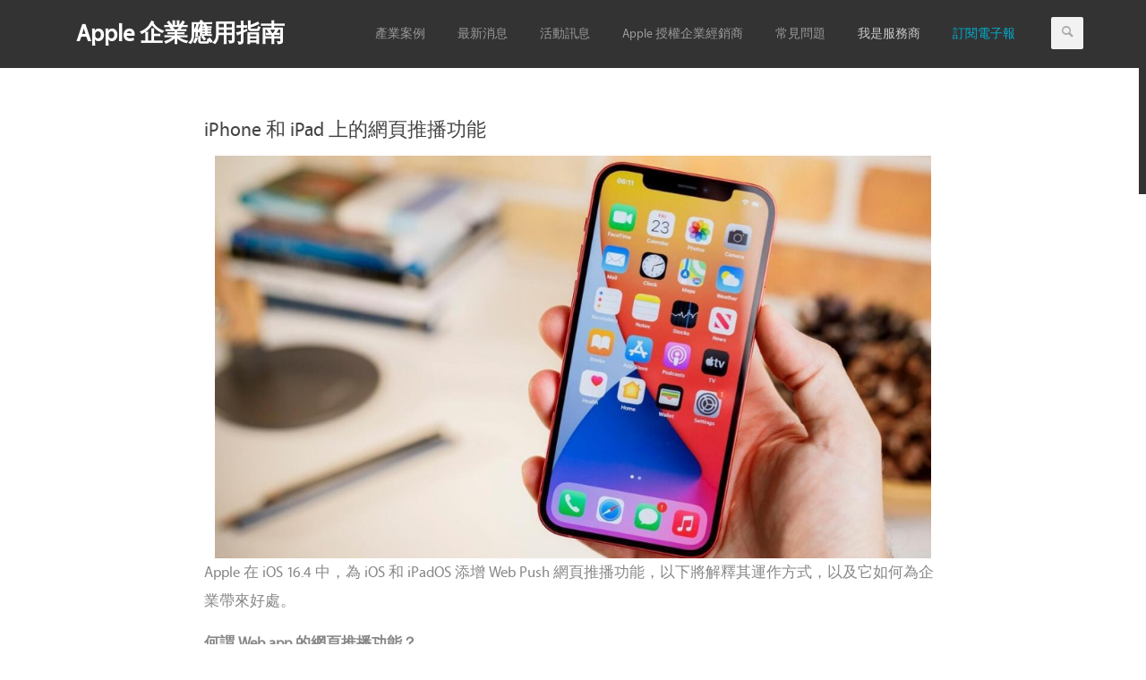

--- FILE ---
content_type: text/html; charset=UTF-8
request_url: http://www.applemobility.tw/2023/05/29/iphone-%E5%92%8C-ipad-%E4%B8%8A%E7%9A%84%E7%B6%B2%E9%A0%81%E6%8E%A8%E6%92%AD%E5%8A%9F%E8%83%BD/
body_size: 32783
content:
<!DOCTYPE html>
<!--[if IE 7]>
<html class="ie ie7" lang="zh-TW">
<![endif]-->
<!--[if IE 8]>
<html class="ie ie8" lang="zh-TW">
<![endif]-->
<!--[if !(IE 7) | !(IE 8) ]><!-->
<html lang="zh-TW">
<!--<![endif]-->
<head>
	<meta charset="UTF-8">
	<meta name="viewport" content="width=device-width">
	<title>iPhone 和 iPad 上的網頁推播功能 | Apple 企業應用指南</title>
	<link rel="profile" href="http://gmpg.org/xfn/11">
	<link rel="pingback" href="http://www.applemobility.tw/xmlrpc.php">
	<!--[if lt IE 9]>
	<script src="http://www.applemobility.tw/wp-content/themes/vella/js/html5.js"></script>
	<![endif]-->
		<!-- start favicon and apple icons -->
        
    
    
        <!-- end favicons and apple icons -->
	        
	    <!--[if IE 7]><link rel="stylesheet" href="http://www.applemobility.tw/wp-content/themes/vella/css/fontello-ie7.css"><![endif]-->
    <!--script src="//maps.googleapis.com/maps/api/js?sensor=false" type="text/javascript"></script-->
    <link rel="alternate" type="application/rss+xml" title="訂閱 Apple 企業應用指南 &raquo;" href="http://www.applemobility.tw/feed/" />
<link rel="alternate" type="application/rss+xml" title="訂閱 Apple 企業應用指南 &raquo; 迴響" href="http://www.applemobility.tw/comments/feed/" />
<link rel="alternate" type="text/calendar" title="Apple 企業應用指南 &raquo; iCal Feed" href="http://www.applemobility.tw/events/?ical=1" />
<link rel="alternate" type="application/rss+xml" title="訂閱 Apple 企業應用指南 &raquo; iPhone 和 iPad 上的網頁推播功能 迴響" href="http://www.applemobility.tw/2023/05/29/iphone-%e5%92%8c-ipad-%e4%b8%8a%e7%9a%84%e7%b6%b2%e9%a0%81%e6%8e%a8%e6%92%ad%e5%8a%9f%e8%83%bd/feed/" />
		<script type="text/javascript">
			window._wpemojiSettings = {"baseUrl":"http:\/\/s.w.org\/images\/core\/emoji\/72x72\/","ext":".png","source":{"concatemoji":"http:\/\/www.applemobility.tw\/wp-includes\/js\/wp-emoji-release.min.js?ver=4.3.1"}};
			!function(a,b,c){function d(a){var c=b.createElement("canvas"),d=c.getContext&&c.getContext("2d");return d&&d.fillText?(d.textBaseline="top",d.font="600 32px Arial","flag"===a?(d.fillText(String.fromCharCode(55356,56812,55356,56807),0,0),c.toDataURL().length>3e3):(d.fillText(String.fromCharCode(55357,56835),0,0),0!==d.getImageData(16,16,1,1).data[0])):!1}function e(a){var c=b.createElement("script");c.src=a,c.type="text/javascript",b.getElementsByTagName("head")[0].appendChild(c)}var f,g;c.supports={simple:d("simple"),flag:d("flag")},c.DOMReady=!1,c.readyCallback=function(){c.DOMReady=!0},c.supports.simple&&c.supports.flag||(g=function(){c.readyCallback()},b.addEventListener?(b.addEventListener("DOMContentLoaded",g,!1),a.addEventListener("load",g,!1)):(a.attachEvent("onload",g),b.attachEvent("onreadystatechange",function(){"complete"===b.readyState&&c.readyCallback()})),f=c.source||{},f.concatemoji?e(f.concatemoji):f.wpemoji&&f.twemoji&&(e(f.twemoji),e(f.wpemoji)))}(window,document,window._wpemojiSettings);
		</script>
		<style type="text/css">
img.wp-smiley,
img.emoji {
	display: inline !important;
	border: none !important;
	box-shadow: none !important;
	height: 1em !important;
	width: 1em !important;
	margin: 0 .07em !important;
	vertical-align: -0.1em !important;
	background: none !important;
	padding: 0 !important;
}
</style>
<link rel='stylesheet' id='aqpb-view-css-css'  href='http://www.applemobility.tw/wp-content/themes/vella/framework/aqua/assets/css/aqpb-view.css?ver=1769056115' type='text/css' media='all' />
<link rel='stylesheet' id='pt-cv-bootstrap-style-css'  href='http://www.applemobility.tw/wp-content/plugins/content-views-query-and-display-post-page/assets/bootstrap/css/bootstrap.custom.css?ver=3.3.0' type='text/css' media='all' />
<link rel='stylesheet' id='pt-cv-public-style-css'  href='http://www.applemobility.tw/wp-content/plugins/content-views-query-and-display-post-page/public/assets/css/public.css?ver=1.7.8' type='text/css' media='all' />
<link rel='stylesheet' id='siteorigin-panels-front-css'  href='http://www.applemobility.tw/wp-content/plugins/siteorigin-panels/css/front.css?ver=2.3.1' type='text/css' media='all' />
<link rel='stylesheet' id='lora-css'  href='//fonts.googleapis.com/css?family=Lora%3A300%2C400%2C700%2C400italic%2C700italic&#038;ver=4.3.1' type='text/css' media='all' />
<link rel='stylesheet' id='opensans-css'  href='//fonts.googleapis.com/css?family=Open+Sans%3A600italic%2C400%2C600%2C700%2C800%2C300&#038;ver=4.3.1' type='text/css' media='all' />
<link rel='stylesheet' id='jquery-ui-css'  href='http://www.applemobility.tw/wp-content/plugins/form-maker/css/jquery-ui-1.10.3.custom.css?ver=4.3.1' type='text/css' media='all' />
<link rel='stylesheet' id='jquery-ui-spinner-css'  href='http://www.applemobility.tw/wp-content/plugins/form-maker/css/jquery-ui-spinner.css?ver=4.3.1' type='text/css' media='all' />
<link rel='stylesheet' id='form_maker_calendar-jos-css'  href='http://www.applemobility.tw/wp-content/plugins/form-maker/css/calendar-jos.css?ver=4.3.1' type='text/css' media='all' />
<link rel='stylesheet' id='form_maker_frontend-css'  href='http://www.applemobility.tw/wp-content/plugins/form-maker/css/form_maker_frontend.css?ver=4.3.1' type='text/css' media='all' />
<link rel='stylesheet' id='style_submissions-css'  href='http://www.applemobility.tw/wp-content/plugins/form-maker/css/style_submissions.css?ver=4.3.1' type='text/css' media='all' />
<link rel='stylesheet' id='rs-plugin-settings-css'  href='http://www.applemobility.tw/wp-content/plugins/revslider/rs-plugin/css/settings.css?ver=4.6.5' type='text/css' media='all' />
<style id='rs-plugin-settings-inline-css' type='text/css'>
.tp-caption a{color:#ff7302;text-shadow:none;-webkit-transition:all 0.2s ease-out;-moz-transition:all 0.2s ease-out;-o-transition:all 0.2s ease-out;-ms-transition:all 0.2s ease-out}.tp-caption a:hover{color:#ffa902}
</style>
<link rel='stylesheet' id='sow-button-base-css'  href='http://www.applemobility.tw/wp-content/plugins/so-widgets-bundle/widgets/button/css/style.css?ver=1.5.7' type='text/css' media='all' />
<link rel='stylesheet' id='sow-button-atom-ac7eb00b22b5-css'  href='http://www.applemobility.tw/wp-content/uploads/siteorigin-widgets/sow-button-atom-ac7eb00b22b5.css?ver=4.3.1' type='text/css' media='all' />
<link rel='stylesheet' id='sow-carousel-basic-css'  href='http://www.applemobility.tw/wp-content/plugins/so-widgets-bundle/widgets/post-carousel/css/style.css?ver=1.5.7' type='text/css' media='all' />
<link rel='stylesheet' id='wpgform-css-css'  href='http://www.applemobility.tw/wp-content/plugins/wpgform/css/wpgform.css?ver=4.3.1' type='text/css' media='all' />
<link rel='stylesheet' id='asalah_bootstrap_css-css'  href='http://www.applemobility.tw/wp-content/themes/vella/css/bootstrap.css?ver=4.3.1' type='text/css' media='all' />
<link rel='stylesheet' id='asalah_settings_css-css'  href='http://www.applemobility.tw/wp-content/themes/vella/css/settings.css?ver=4.3.1' type='text/css' media='all' />
<link rel='stylesheet' id='asalah_animations_css-css'  href='http://www.applemobility.tw/wp-content/themes/vella/css/animate.css?ver=4.3.1' type='text/css' media='all' />
<link rel='stylesheet' id='asalah_fontello_css-css'  href='http://www.applemobility.tw/wp-content/themes/vella/css/fontello.css?ver=1' type='text/css' media='all' />
<link rel='stylesheet' id='asalah_main_style-css'  href='http://www.applemobility.tw/wp-content/themes/vella/style.css?ver=2.0' type='text/css' media='all' />
<link rel='stylesheet' id='asalah_responsive_css-css'  href='http://www.applemobility.tw/wp-content/themes/vella/css/responsive.css?ver=1' type='text/css' media='all' />
<link rel='stylesheet' id='asalah_skin_blue_css-css'  href='http://www.applemobility.tw/wp-content/themes/vella/css/colors/blue.css?ver=4.3.1' type='text/css' media='all' />
<link rel='stylesheet' id='custom-style-css'  href='http://www.applemobility.tw/wp-content/themes/vella/custom.css?ver=4.3.1' type='text/css' media='all' />
<style id='custom-style-inline-css' type='text/css'>
.navbar-brand img {width: auto;height:50px;}
</style>
<link rel='stylesheet' id='asalah_switcher_css-css'  href='http://www.applemobility.tw/wp-content/themes/vella/switcher/switcher.css?ver=4.3.1' type='text/css' media='all' />
<link rel='stylesheet' id='asalah_switcher_css_picker-css'  href='http://www.applemobility.tw/wp-content/themes/vella/switcher/colorpicker/css/colorpicker.css?ver=4.3.1' type='text/css' media='all' />
<link rel='stylesheet' id='sccss_style-css'  href='http://www.applemobility.tw?sccss=1&#038;ver=4.3.1' type='text/css' media='all' />
<link rel='stylesheet' id='avhec-widget-css'  href='http://www.applemobility.tw/wp-content/plugins/extended-categories-widget/4.2/css/avh-ec.widget.css?ver=3.10.0-dev.1' type='text/css' media='all' />
<script type='text/javascript' src='http://www.applemobility.tw/wp-includes/js/jquery/jquery.js?ver=1.11.3'></script>
<script type='text/javascript' src='http://www.applemobility.tw/wp-includes/js/jquery/jquery-migrate.min.js?ver=1.2.1'></script>
<script type='text/javascript' src='https://maps.google.com/maps/api/js?sensor=false&#038;ver=4.3.1'></script>
<script type='text/javascript' src='http://www.applemobility.tw/wp-content/plugins/form-maker/js/if_gmap_front_end.js?ver=4.3.1'></script>
<script type='text/javascript' src='http://www.applemobility.tw/wp-content/plugins/form-maker/js/jelly.min.js?ver=4.3.1'></script>
<script type='text/javascript' src='http://www.applemobility.tw/wp-content/plugins/form-maker/js/file-upload.js?ver=4.3.1'></script>
<script type='text/javascript' src='http://www.applemobility.tw/wp-content/plugins/form-maker/js/calendar/calendar.js?ver=4.3.1'></script>
<script type='text/javascript' src='http://www.applemobility.tw/wp-content/plugins/form-maker/js/calendar/calendar_function.js?ver=4.3.1'></script>
<script type='text/javascript'>
/* <![CDATA[ */
var fm_objectL10n = {"plugin_url":"http:\/\/www.applemobility.tw\/wp-content\/plugins\/form-maker"};
/* ]]> */
</script>
<script type='text/javascript' src='http://www.applemobility.tw/wp-content/plugins/form-maker/js/main_div_front_end.js?ver=1.8.10'></script>
<script type='text/javascript' src='http://www.applemobility.tw/wp-content/plugins/revslider/rs-plugin/js/jquery.themepunch.tools.min.js?ver=4.6.5'></script>
<script type='text/javascript' src='http://www.applemobility.tw/wp-content/plugins/revslider/rs-plugin/js/jquery.themepunch.revolution.min.js?ver=4.6.5'></script>
<script type='text/javascript' src='http://www.applemobility.tw/wp-content/plugins/so-widgets-bundle/js/jquery.touchSwipe.min.js?ver=1.6.6'></script>
<script type='text/javascript' src='http://www.applemobility.tw/wp-content/themes/vella/js/modernizrr.js?ver=4.3.1'></script>
<script type='text/javascript' src='http://www.applemobility.tw/wp-content/themes/vella/switcher/colorpicker/js/color-picker.min.js?ver=4.3.1'></script>
<script type='text/javascript' src='http://www.applemobility.tw/wp-content/themes/vella/switcher/switcher.js?ver=4.3.1'></script>
<link rel="EditURI" type="application/rsd+xml" title="RSD" href="http://www.applemobility.tw/xmlrpc.php?rsd" />
<link rel="wlwmanifest" type="application/wlwmanifest+xml" href="http://www.applemobility.tw/wp-includes/wlwmanifest.xml" /> 
<link rel='prev' title='美國政府要求 Microsoft 和 Twitter 效仿 Apple 安全系統' href='http://www.applemobility.tw/2023/05/21/%e9%95%b7%e4%b9%85%e4%bb%a5%e4%be%86%ef%bc%8capple-%e4%b8%80%e7%9b%b4%e9%87%8d%e8%a6%96%e6%97%97%e4%b8%8b%e6%89%80%e6%9c%89%e7%94%a2%e5%93%81%e5%8f%8a%e6%9c%8d%e5%8b%99%e7%9a%84%e5%ae%89%e5%85%a8/' />
<link rel='next' title='Apple 開創安全防護新典範' href='http://www.applemobility.tw/2023/06/17/apple-%e9%96%8b%e5%89%b5%e5%ae%89%e5%85%a8%e9%98%b2%e8%ad%b7%e6%96%b0%e5%85%b8%e7%af%84/' />
<meta name="generator" content="WordPress 4.3.1" />
<link rel='canonical' href='http://www.applemobility.tw/2023/05/29/iphone-%e5%92%8c-ipad-%e4%b8%8a%e7%9a%84%e7%b6%b2%e9%a0%81%e6%8e%a8%e6%92%ad%e5%8a%9f%e8%83%bd/' />
<link rel='shortlink' href='http://www.applemobility.tw/?p=9256' />
		<script type="text/javascript">
			jQuery(document).ready(function() {
				// CUSTOM AJAX CONTENT LOADING FUNCTION
				var ajaxRevslider = function(obj) {
				
					// obj.type : Post Type
					// obj.id : ID of Content to Load
					// obj.aspectratio : The Aspect Ratio of the Container / Media
					// obj.selector : The Container Selector where the Content of Ajax will be injected. It is done via the Essential Grid on Return of Content
					
					var content = "";

					data = {};
					
					data.action = 'revslider_ajax_call_front';
					data.client_action = 'get_slider_html';
					data.token = 'a1f53ae709';
					data.type = obj.type;
					data.id = obj.id;
					data.aspectratio = obj.aspectratio;
					
					// SYNC AJAX REQUEST
					jQuery.ajax({
						type:"post",
						url:"http://www.applemobility.tw/wp-admin/admin-ajax.php",
						dataType: 'json',
						data:data,
						async:false,
						success: function(ret, textStatus, XMLHttpRequest) {
							if(ret.success == true)
								content = ret.data;								
						},
						error: function(e) {
							console.log(e);
						}
					});
					
					 // FIRST RETURN THE CONTENT WHEN IT IS LOADED !!
					 return content;						 
				};
				
				// CUSTOM AJAX FUNCTION TO REMOVE THE SLIDER
				var ajaxRemoveRevslider = function(obj) {
					return jQuery(obj.selector+" .rev_slider").revkill();
				};

				// EXTEND THE AJAX CONTENT LOADING TYPES WITH TYPE AND FUNCTION
				var extendessential = setInterval(function() {
					if (jQuery.fn.tpessential != undefined) {
						clearInterval(extendessential);
						if(typeof(jQuery.fn.tpessential.defaults) !== 'undefined') {
							jQuery.fn.tpessential.defaults.ajaxTypes.push({type:"revslider",func:ajaxRevslider,killfunc:ajaxRemoveRevslider,openAnimationSpeed:0.3});   
							// type:  Name of the Post to load via Ajax into the Essential Grid Ajax Container
							// func: the Function Name which is Called once the Item with the Post Type has been clicked
							// killfunc: function to kill in case the Ajax Window going to be removed (before Remove function !
							// openAnimationSpeed: how quick the Ajax Content window should be animated (default is 0.3)
						}
					}
				},30);
			});
		</script>
		<style type="text/css">.so-widget-sow-image-sow-image-176fd0fb47ab .sow-image-container {
  text-align: left;
}
.so-widget-sow-image-sow-image-176fd0fb47ab .sow-image-container .so-widget-image {
  display: inline-block;
  
  
  
}</style>
<!-- BEGIN GADWP v4.9.2 Universal Tracking - https://deconf.com/google-analytics-dashboard-wordpress/ -->
<script>
  (function(i,s,o,g,r,a,m){i['GoogleAnalyticsObject']=r;i[r]=i[r]||function(){
  (i[r].q=i[r].q||[]).push(arguments)},i[r].l=1*new Date();a=s.createElement(o),
  m=s.getElementsByTagName(o)[0];a.async=1;a.src=g;m.parentNode.insertBefore(a,m)
  })(window,document,'script','//www.google-analytics.com/analytics.js','ga');
  ga('create', 'UA-79553149-1', 'auto');
  ga('send', 'pageview');
</script>

<!-- END GADWP Universal Tracking -->

</head>
<script type="text/javascript">
var $=jQuery.noConflict();
$(document).ready(function(){
$(".open").click( function () {
  var container = $(this).parents(".topic");
  var answer = container.find(".answer");
  var trigger = container.find(".faq-t");
  answer.slideToggle(200);
  if (trigger.hasClass("faq-o")) {
    trigger.removeClass("faq-o");
  }
  else {
    trigger.addClass("faq-o");
  }
  if (container.hasClass("expanded")) {
    container.removeClass("expanded");
  }
  else {
    container.addClass("expanded");
  }
});})
</script>
<script>
  (function(i,s,o,g,r,a,m){i['GoogleAnalyticsObject']=r;i[r]=i[r]||function(){
  (i[r].q=i[r].q||[]).push(arguments)},i[r].l=1*new Date();a=s.createElement(o),
  m=s.getElementsByTagName(o)[0];a.async=1;a.src=g;m.parentNode.insertBefore(a,m)
  })(window,document,'script','https://www.google-analytics.com/analytics.js','ga');

  ga('create', 'UA-79553149-1', 'auto');
  ga('send', 'pageview');

</script>
<body class="single single-post postid-9256 single-format-image fluid_body ms-guest ms-0">

		<div id="loader">
		<div class="spinner">
	      <div class="dot1"></div>
	      <div class="dot2"></div>
	    </div>
	</div>
		<!-- Container -->
	<div id="container">
		
        <!-- Start Header -->
        
        	<div class="hidden-header sticky_hidden_header"></div>
                
        <header class="site_header clearfix sticky_header">
            
            <!-- Start Top Bar -->
			<div class="top-bar">
				<div class="container">
					<div class="row">
						<div class="col-md-6">
                            <!-- Start Contact Info -->
                                                        <!-- End Contact Info -->
						</div>
						<div class="col-md-6">
                            <!-- Start Social Links -->
                                                        <!-- End Social Links -->
						</div>
					</div>
				</div>
			</div>
            <!-- End Top Bar -->
          
			<!-- Start Header ( Logo & Naviagtion ) -->
			<div class="navbar navbar-default navbar-top bottom-header">
				<div class="container">
					<div class="navbar-header">
                        <!-- Stat Toggle Nav Link For Mobiles -->
						<button type="button" class="navbar-toggle" data-toggle="collapse" data-target=".navbar-collapse">
							<i class="icon-menu-1"></i>
						</button>
                        <!-- End Toggle Nav Link For Mobiles -->
						<a class="navbar-brand" href="http://www.applemobility.tw/">
							<!-- start site logo -->
			                			                    Apple 企業應用指南			                			                <!-- end site logo --> 
						</a>
					</div>
					<div class="navbar-collapse collapse">
                        <!-- Stat Search -->
                                            	<div class="search-side">
                            <a href="#" class="show-search"><i class="icon-search-1"></i></a>
                            <div class="search-form">
                                <form autocomplete="off" role="search" method="get" class="searchform" action="http://www.applemobility.tw/">    <input type="text" value="" name="s" id="s" placeholder="..."></form>
                            </div>
                        </div>
                                                <!-- End Search -->
                        
                        <!-- Start Navigation List -->
                        <div class="menu-header-menu-container"><ul id="menu-header-menu" class="nav navbar-nav navbar-right"><li id="menu-item-4420" class="menu-item menu-item-type-post_type menu-item-object-page menu-item-4420"><a title="產業案例" href="http://www.applemobility.tw/featured-solutions/">產業案例</a></li>
<li id="menu-item-5095" class="menu-item menu-item-type-post_type menu-item-object-page menu-item-5095"><a title="最新消息" href="http://www.applemobility.tw/mobility-news/">最新消息</a></li>
<li id="menu-item-3081" class="menu-item menu-item-type-custom menu-item-object-custom menu-item-3081"><a title="活動訊息" href="http://www.applemobility.tw/events/">活動訊息</a></li>
<li id="menu-item-5152" class="menu-item menu-item-type-post_type menu-item-object-page menu-item-5152"><a title="Apple 授權企業經銷商" href="http://www.applemobility.tw/dealer/">Apple 授權企業經銷商</a></li>
<li id="menu-item-5097" class="menu-item menu-item-type-post_type menu-item-object-page menu-item-5097"><a title="常見問題" href="http://www.applemobility.tw/faq/">常見問題</a></li>
<li id="menu-item-3471" class="menu-item menu-item-type-post_type menu-item-object-page menu-item-3471"><a title="我是服務商" href="http://www.applemobility.tw/join/">我是服務商</a></li>
<li id="menu-item-4021" class="menu-item menu-item-type-post_type menu-item-object-page menu-item-4021"><a title="訂閱電子報" href="http://www.applemobility.tw/subscribe/">訂閱電子報</a></li>
</ul></div>                        <!-- End Navigation List -->
					</div>
				</div>
			</div>
            <!-- End Header ( Logo & Naviagtion ) -->
		</header>
		<!-- End Header -->
		
<!-- check if page title is enabled in options panel -->
<!-- endif for checking page title in option panel -->


<div id="content">
	<div class="container">
		<div class="row blog-page">
		
            <div class="blog-box col-md-9">
                
                                            <!-- Start Post -->
<div class="blog-post image-post">
    <!-- Post Thumb -->
        <!-- Post Content -->
    
    
	<div class="post-content">
    	<!--<div class="post-type"></div>-->
        <!--?php
        /* get post icon */
        
        // if the current page is page don't show post type
        if (!is_page()) {
            asalah_post_icon_label();
        }
        ?-->
		<!--<h2><a href="#">Image Box With Nice Lightbox</a></h2>-->
				    		    <h2>iPhone 和 iPad 上的網頁推播功能</h2>
		    				
        <!--<ul class="post-meta">
        	<li>By <a href="#">ZoOmArts</a></li>
            <li>December 30, 2013</li>
            <li><a href="#">WordPress</a>, <a href="#">Graphic</a></li>
            <li><a href="#">4 Comments</a></li>
        </ul>-->
         
        
				    <p><a href="http://www.applemobility.tw/wp-content/uploads/2023/05/apple_iphone_12_review_45-100938550-large.jpg"><img class="aligncenter wp-image-9257" src="http://www.applemobility.tw/wp-content/uploads/2023/05/apple_iphone_12_review_45-100938550-large-1024x576.jpg" alt="apple_iphone_12_review_45-100938550-large" width="800" height="450" /></a>Apple 在 iOS 16.4 中，為 iOS 和 iPadOS 添增 Web Push 網頁推播功能，以下將解釋其運作方式，以及它如何為企業帶來好處。</p>
<p><b>何謂</b><b> Web app </b><b>的網頁推播功能？</b></p>
<p>網頁推播功能讓 Web 開發人員能向使用者推播通知。使用者將 Web app（網頁應用程式）固定在主畫面上後，可以由主畫面接收推播通知。</p>
<p><b>網頁推播通知如何顯示？</b></p>
<p>藉由 Badging API，在主畫面的 app 圖像上，可顯示來自該 Web app 的傳入通知數量，與一般原生 iOS app 無異。</p>
<p><b>如何控制</b><b> Web app </b><b>權限？</b></p>
<p>當授予網站發送通知的權限後（例如：在網站上按下「訂閱」按鈕），將自動為主畫面上的 Web app 授予使用此工具的權限。在主畫面放置 Web app 並授予其發送通知的權限後，便能夠在「通知」設定中管理這些權限。</p>
<p><b>在哪裡會看到網頁推播通知？</b></p>
<p>網頁推播通知的工作方式近似一般 app 的通知方式。在鎖定畫面、通知中心和已配對的 Apple Watch 均可看到通知。</p>
<p><b>網頁推播功能是否支援</b><b> Safari </b><b>以外的瀏覽器？</b></p>
<p>是。Apple 允許第三方瀏覽器也能將網站及 Web app 添增至主畫面。</p>
<p><b>網頁推播功能是否支援專注模式？</b></p>
<p>是的，其支援「專注模式」。因此使用者可設定適當的專注模式，來選擇哪些 app 可以發出警示通知，以及接收通知的時間。</p>
<p><b>若</b><b> Web app</b><b> 使用不同帳號該怎麼辦？</b></p>
<p>若同一個 Web app 有多個不同的帳號，Apple 允許使用者將多個 Web app 的拷貝副本添增至主畫面，讓使用者可快速查看名下所有帳號的狀態。</p>
<p><b>使</b><b> Web app </b><b>更接近一般 </b><b>app</b></p>
<p>Apple 知道 Web app 要有更多功能才會更像一般正常的 app。考慮到這點，它建立了一組可供 Web 開發人員控制體驗元素的 API，如螢幕方向、使用者活動，及喚醒螢幕。</p>
<p><b>這對企業有何用處？</b></p>
<p>在網路上經營各類面對客戶的業務時，不妨使用網頁推播功能，與客戶建立更緊密的聯繫關係。這對於依賴搜索推薦的網站及服務也很有用。新的網站訪客很有可能被說服將網站加入他們的手機主畫面，企業可利用此機會針對新服務、新聞或其他內容提供折扣促銷。企業所要做的，就是說服客戶按下訂閱按鈕。</p>
<p><b>開發人員該如何做？</b></p>
<p>Web 推播功能使用 W3C 標準，這意味著，若開發人員已經根據標準建立網站推播功能，則毋須再做任何事。</p>
<p>但若網站沒有設置 web app 工作方式，可以在網站加入程式碼，讓它跟 Apple 平台上運作的 app 一樣。開發人員應該為其網站製作醒目的主畫面圖像，網頁伺服器必須設置推播通知功能。</p>
<p><b>如何獲得此功能更多相關資訊？</b></p>
<p>Apple 在網頁上提供大量開發者資訊。其中有兩份文件特別重要：有助於建構良好體驗的「<a href="https://developer.apple.com/library/archive/documentation/AppleApplications/Reference/SafariWebContent/ConfiguringWebApplications/ConfiguringWebApplications.html">Configuring Web Applications</a>」，以及先前提到的<a href="https://developer.apple.com/documentation/usernotifications/sending_web_push_notifications_in_web_apps_safari_and_other_browsers">網頁伺服器配置說明</a>。</p>
		    				
		
				
		
				
			    	    	
		
	</div>
</div>

<!-- End Post -->
                                                                                                            </div>
            
                                    <div class="sidebar right-sidebar col-md-3">
                            </div>
                                    
        </div>
    </div>
</div>

		
		
		    		    
		<!-- Start Footer -->
			<footer class="site_footer">
				<div class="container">
				
					<!-- start footer widgets -->
					<div class="row footer-widgets">
		              
		              	<!-- include footer sidebars -->
		                		<div class="col-md-3 footer_sidebar_1">			</div>			<div class="col-md-3 footer_sidebar_2">			</div>			
			    			                
					</div>
		            <!-- end footer widgets -->
		          
		            <!-- Start Copyright -->
					<div class="copyright-section">
						<div class="row">
							<div class="col-md-6">
								<p>COPYRIGHT © 2022 APPLEMOBILITY.TW 保留一切權利。</p>
							</div>
						    						
						</div>
					</div>
		            <!-- End Copyright -->
		            
				</div>
			</footer>
			<!-- End Footer -->
		  
		</div>
		<!-- End Container -->
		
		<!-- Go To Top Link -->
		<a href="#" class="back-to-top"><i class="icon-up-open-1"></i></a>
		
		
		    <footer class="site_footer" style=" padding: 0 0 20px 0; border: 0; margin-top: -15px;">
	<div class="container">
		<div class="copyright-section" style=" padding: 0; border-top: 0;">
			<div>
					<a href="http://www.applemobility.tw/?p=2411">隱私權政策</a> | <a href="mailto:enquiry@applemobility.tw">聯繫我們</a>
				</div>
		</div>
	</div>
</footer>		
	<script type='text/javascript' src='http://www.applemobility.tw/wp-content/themes/vella/framework/aqua/assets/js/aqpb-view.js?ver=1769056115'></script>
<script type='text/javascript' src='http://www.applemobility.tw/wp-includes/js/comment-reply.min.js?ver=4.3.1'></script>
<script type='text/javascript' src='http://www.applemobility.tw/wp-includes/js/jquery/ui/widget.min.js?ver=1.11.4'></script>
<script type='text/javascript' src='http://www.applemobility.tw/wp-includes/js/jquery/ui/core.min.js?ver=1.11.4'></script>
<script type='text/javascript' src='http://www.applemobility.tw/wp-includes/js/jquery/ui/mouse.min.js?ver=1.11.4'></script>
<script type='text/javascript' src='http://www.applemobility.tw/wp-includes/js/jquery/ui/slider.min.js?ver=1.11.4'></script>
<script type='text/javascript' src='http://www.applemobility.tw/wp-includes/js/jquery/ui/button.min.js?ver=1.11.4'></script>
<script type='text/javascript' src='http://www.applemobility.tw/wp-includes/js/jquery/ui/spinner.min.js?ver=1.11.4'></script>
<script type='text/javascript' src='http://www.applemobility.tw/wp-includes/js/jquery/ui/effect.min.js?ver=1.11.4'></script>
<script type='text/javascript' src='http://www.applemobility.tw/wp-includes/js/jquery/ui/effect-shake.min.js?ver=1.11.4'></script>
<script type='text/javascript'>
/* <![CDATA[ */
var qpprFrontData = {"linkData":{"http:\/\/www.applemobility.tw\/memberships\/":[0,0,""]},"siteURL":"http:\/\/www.applemobility.tw","siteURLq":"http:\/\/www.applemobility.tw"};
/* ]]> */
</script>
<script type='text/javascript' src='http://www.applemobility.tw/wp-content/plugins/quick-pagepost-redirect-plugin/js/qppr_frontend_script.min.js?ver=5.1.7'></script>
<script type='text/javascript' src='http://www.applemobility.tw/wp-content/plugins/so-widgets-bundle/widgets/post-carousel/js/carousel.min.js?ver=1.5.7'></script>
<script type='text/javascript' src='http://www.applemobility.tw/wp-content/plugins/content-views-query-and-display-post-page/assets/bootstrap/js/bootstrap.min.js?ver=3.3.0'></script>
<script type='text/javascript'>
/* <![CDATA[ */
var PT_CV_PAGINATION = {"first":"\u00ab","prev":"\u2039","next":"\u203a","last":"\u00bb","goto_first":"Go to first page","goto_prev":"Go to previous page","goto_next":"Go to next page","goto_last":"Go to last page","current_page":"Current page is","goto_page":"Go to page"};
/* ]]> */
</script>
<script type='text/javascript' src='http://www.applemobility.tw/wp-content/plugins/content-views-query-and-display-post-page/assets/bootstrap-paginator/bootstrap-paginator.min.js?ver=0.5'></script>
<script type='text/javascript'>
/* <![CDATA[ */
var PT_CV_PUBLIC = {"_prefix":"pt-cv-","page_to_show":"5","_nonce":"078ac1a726","is_admin":"","is_mobile":"","ajaxurl":"http:\/\/www.applemobility.tw\/wp-admin\/admin-ajax.php","lang":""};
/* ]]> */
</script>
<script type='text/javascript' src='http://www.applemobility.tw/wp-content/plugins/content-views-query-and-display-post-page/public/assets/js/public.js?ver=1.7.8'></script>
<script type='text/javascript' src='http://www.applemobility.tw/wp-content/themes/vella/js/jquery.migrate.js?ver=4.3.1'></script>
<script type='text/javascript' src='http://www.applemobility.tw/wp-content/themes/vella/js/bootstrap.js?ver=4.3.1'></script>
<script type='text/javascript' src='http://www.applemobility.tw/wp-content/themes/vella/js/jquery.appear.js?ver=4.3.1'></script>
<script type='text/javascript' src='http://www.applemobility.tw/wp-content/themes/vella/js/jquery.parallax.js?ver=4.3.1'></script>
<script type='text/javascript' src='http://www.applemobility.tw/wp-content/themes/vella/js/owl.carousel.min.js?ver=4.3.1'></script>
<script type='text/javascript' src='http://www.applemobility.tw/wp-content/themes/vella/js/jquery.isotope.min.js?ver=4.3.1'></script>
<script type='text/javascript' src='http://www.applemobility.tw/wp-content/themes/vella/js/nivo-lightbox.min.js?ver=4.3.1'></script>
<script type='text/javascript' src='http://www.applemobility.tw/wp-content/themes/vella/js/count-to.js?ver=4.3.1'></script>
<script type='text/javascript' src='http://www.applemobility.tw/wp-content/themes/vella/js/jquery.textillate.js?ver=4.3.1'></script>
<script type='text/javascript' src='http://www.applemobility.tw/wp-content/themes/vella/js/jquery.lettering.js?ver=4.3.1'></script>
<script type='text/javascript' src='http://www.applemobility.tw/wp-content/themes/vella/js/jquery.easypiechart.min.js?ver=4.3.1'></script>
<script type='text/javascript' src='http://www.applemobility.tw/wp-content/themes/vella/js/jquery.nicescroll.min.js?ver=4.3.1'></script>
<script type='text/javascript' src='http://www.applemobility.tw/wp-content/themes/vella/js/jquery.fitvids.js?ver=4.3.1'></script>
<script type='text/javascript' src='http://www.applemobility.tw/wp-content/themes/vella/js/mediaelement-and-player.js?ver=4.3.1'></script>
<script type='text/javascript' src='http://www.applemobility.tw/wp-content/themes/vella/js/jquery.themepunch.plugins.min.js?ver=4.3.1'></script>
<script type='text/javascript' src='http://www.applemobility.tw/wp-content/themes/vella/js/jquery.themepunch.revolution.min.js?ver=4.3.1'></script>
<script type='text/javascript' src='http://www.applemobility.tw/wp-content/themes/vella/js/loader.js?ver=4.3.1'></script>
<script type='text/javascript' src='http://www.applemobility.tw/wp-content/themes/vella/js/script.js?ver=4.3.1'></script>
</body>
</html>

--- FILE ---
content_type: text/css
request_url: http://www.applemobility.tw/wp-content/plugins/content-views-query-and-display-post-page/public/assets/css/public.css?ver=1.7.8
body_size: 6916
content:
/**
 * Common styles for Front-end
 *
 * @package   PT_Content_Views
 * @author    PT Guy <palaceofthemes@gmail.com>
 * @license   GPL-2.0+
 * @link      http://www.contentviewspro.com/
 * @copyright 2014 PT Guy
 */

/* Fix Bootstrap box-sizing "border-box" problem */
.pt-cv-view *,
.pt-cv-view *:before,
.pt-cv-view *:after {
	-webkit-box-sizing: border-box !important;
	-moz-box-sizing:    border-box !important;
	box-sizing:         border-box !important;
}

/* Common */
.pt-cv-view {
	position: relative;
	clear:    both;
}

.pt-cv-view:after {
	clear: both;
    content: '';
    display: block;
}

.pt-cv-page {
	position: relative;
}

.pt-cv-gls-group{
	clear: left;
}

.pt-cv-view strong, .pt-cv-view strong * {
	font-weight: 600 !important;
}

/* Grid system without row */
.pt-cv-colsys {
	margin-left: -15px;
	margin-right: -15px;
}
@media (min-width: 992px) {
	.pt-cv-colsys [data-cvc="2"] .col-md-6:nth-child(2n+1),
	.pt-cv-colsys [data-cvc="3"] .col-md-4:nth-child(3n+1),
	.pt-cv-colsys [data-cvc="4"] .col-md-3:nth-child(4n+1),
	.pt-cv-colsys [data-cvc="5"] .col-md-2:nth-child(5n+1),
	.pt-cv-colsys [data-cvc="6"] .col-md-2:nth-child(6n+1),
	.pt-cv-colsys [data-cvc="7"] .col-md-1:nth-child(7n+1),
	.pt-cv-colsys [data-cvc="8"] .col-md-1:nth-child(8n+1),
	.pt-cv-colsys [data-cvc="9"] .col-md-1:nth-child(9n+1),
	.pt-cv-colsys [data-cvc="10"] .col-md-1:nth-child(10n+1),
	.pt-cv-colsys [data-cvc="11"] .col-md-1:nth-child(11n+1),
	.pt-cv-colsys [data-cvc="12"] .col-md-1:nth-child(12n+1)
	{
		clear: left !important;
	}
}

/* Link */
.pt-cv-view a, .pt-cv-wrapper .btn {
	text-decoration: none !important;
	outline: 0 !important;
}

/* Read more */
.pt-cv-readmore {
	color:  #fff;
	margin: 10px 0;
	max-width: 100%;
}

/* An Item */
.pt-cv-content-item {
	padding-bottom: 1em;
	position:       relative;
	overflow:       hidden;
}

/* Add default margin-bottom */
.pt-cv-view .pt-cv-content-item > * {
	margin-bottom: 10px;
}

.pt-cv-border .pt-cv-content-item > *,
.pt-cv-collapsible .pt-cv-content-item > *{
	margin-bottom: 0 !important;
}

/* For the output which shows only Title */
.pt-cv-only-title {
	padding-bottom: 0;
}

.pt-cv-only-title a {
	display: list-item;
    margin-left: 20px;
    list-style-type: square;
}

/* Title */
.pt-cv-title {
	margin-top: 0 !important;
	font-size:  18px;
}

.pt-cv-title a {
	font-weight: 600;
}

/* Thumbnail */
.pt-cv-thumbnail {
	height:        auto;
	max-width:     100% !important;
	margin-top:    0 !important;
	margin-bottom: 10px !important;
	min-width:     inherit !important;
}

.pt-cv-thumbnail.pull-left {
	margin-right: 15px !important;
}

.pt-cv-thumbnail.pull-right {
	margin-left: 15px;
}

.pt-cv-no-image {
	min-width:  80px;
	min-height: 80px;
}

/** Content **/
.pt-cv-content, .pt-cv-content * {
	font-weight: 400;
	zoom:        1;
}
/* Able to use default font-size if add class "pt-cv-nfs" */
.pt-cv-content:not(.pt-cv-nfs), .pt-cv-content:not(.pt-cv-nfs) * {
	font-size:   14px;
	line-height: 1.6em;
}

/* Meta fields */
.pt-cv-meta-fields {
	font-size:      13px;
	margin-top:     0;
	/*padding-bottom: 10px;*/
}

.pt-cv-meta-fields a {
	color: #41b7d8;
}

/* Pagination */
.pt-cv-pagination-wrapper {
	margin: 20px 0;
}

.pt-cv-view + .pagination {
	float:  left;
	margin: 0 auto !important;
}

.pt-cv-view + .pagination > li {
	background: none !important;
}

.pt-cv-view + .pagination > li > a {
	cursor: pointer;
}

.pt-cv-spinner {
	width: 15px !important;
	height: 15px !important;
	margin-top: -25px;

	display:            inline-block;
	opacity:            0;
	filter:             alpha(opacity=0);
	color:              #0470ec;

	-webkit-transition: opacity 0.25s, width 0.25s;
	-moz-transition:    opacity 0.25s, width 0.25s;
	-o-transition:      opacity 0.25s, width 0.25s;
	transition:         opacity 0.25s, width 0.25s;
}

.pt-cv-spinner.active {
	opacity: 1;
	filter:  alpha(opacity=100);
}

.pt-cv-clear-pagination {
	margin-bottom: 50px;
}

.pt-cv-pagination-wrapper {
	clear: both;
	position: relative;
}

.pt-cv-pagination.pagination {
	-webkit-box-shadow: none !important;
	box-shadow: none !important;
	margin-left: 0;
	border: 0;
	padding: 0;
	margin: initial;
}

.pt-cv-pagination li {
    display: inline !important;
	background-image: none !important;
}

.pt-cv-pagination li:before {
	content: '' !important;
}

.pt-cv-pagination a {
	cursor: pointer;
}

.pt-cv-pagination li.active a {
	border-color: rgba(66, 139, 202, 0.2) !important;
}

/* View type : Collapsible List */
.pt-cv-collapsible .panel-heading {
	padding: 0;
}

.pt-cv-collapsible .panel-heading a {
	display: block;
	padding: 10px 15px;
}

.pt-cv-collapsible .panel-body {
	padding: 10px;
}

.pt-cv-view .collapse {
	display:    none;
	visibility: hidden;
}

.pt-cv-view .collapse.in {
	display:    block;
	visibility: visible;
	overflow:   auto;
}

/* View type : Scrollable List */
.pt-cv-scrollable {
	margin-left: 0;
	margin-right: 0;
}
/* Caption */
.pt-cv-view .pt-cv-carousel-caption {
	text-align: left;
	left:       0;
	right:      15px;
	bottom:     16px;
}

.pt-cv-view .pt-cv-carousel-caption * {
	text-shadow: none;
}

/* Caption with image */
.pt-cv-cap-w-img {
	background:     rgba(0, 0, 0, 0.6);
	text-shadow:    0px 1px 1px #000;
	left:           15px !important;
	padding-left:   10px;
	padding-bottom: 0;
	padding-top:    10px;
}

.pt-cv-cap-w-img * {
	color: #fff;
}

.pt-cv-cap-w-img .pt-cv-title a {
	color: #fff !important;
}

/* Caption without image */
.pt-cv-cap-wo-img {
	position: relative !important;
}

.pt-cv-cap-wo-img * {
	color: #000;
}

.pt-cv-cap-wo-img .pt-cv-readmore {
	color: #fff;
}

/* Control */
.pt-cv-view .carousel-control {
	background-image: none !important;
	z-index:          1000;
	height:           30px;
	width:            40px;
	bottom:           0;
	top:              auto;
	color:            #00A100;
}

/* Indicator */
.pt-cv-view .pt-cv-carousel-indicators {
	bottom:        0;
	margin-bottom: 4px;
}

.pt-cv-view .pt-cv-carousel-indicators li {
	background: #cecece;
	border:     1px solid #cecece;
	margin:     0 0;
}

.pt-cv-view .pt-cv-carousel-indicators li.active {
	background: #428bca;
	border:     1px solid #428bca;
}

/* Layout */
.pt-cv-2-col .pt-cv-title {
	clear: none !important;
}
@media (max-width: 480px) {
	/* Disable 2 columns in extra small screens */
	.pt-cv-nolf.pt-cv-2-col .pt-cv-thumbnail{
		float: none !important;
		margin: 0;
	}
}

/* @Panels-minified */
.pt-cv-view .panel {
	margin-bottom:      20px;
	background-color:   #ffffff;
	border:             1px solid transparent;
	border-radius:      4px;
	-webkit-box-shadow: 0 1px 1px rgba(0, 0, 0, 0.05);
	box-shadow:         0 1px 1px rgba(0, 0, 0, 0.05);
}

.pt-cv-view .panel-default {
	border-color: #dddddd;
	padding-bottom: 0;
}

.pt-cv-view .panel-default > .panel-heading {
	color:            #333333;
	background-color: #f5f5f5;
	border-color:     #dddddd;
	margin-bottom: 0 !important;
}

--- FILE ---
content_type: text/css
request_url: http://www.applemobility.tw/wp-content/uploads/siteorigin-widgets/sow-button-atom-ac7eb00b22b5.css?ver=4.3.1
body_size: 2021
content:
.so-widget-sow-button-atom-ac7eb00b22b5 .ow-button-base a {
  font-size: 1em;
  padding: 1em 2em;
  background: #41a9d5;
  background: -webkit-gradient(linear,left bottom,left top,color-stop(0,#298fba),color-stop(1,#41a9d5));
  background: -ms-linear-gradient(bottom,#298fba,#41a9d5);
  background: -moz-linear-gradient(center bottom,#298fba 0%,#41a9d5 100%);
  background: -o-linear-gradient(#41a9d5,#298fba);
  filter: progid:DXImageTransform.Microsoft.gradient(startColorstr='#41a9d5', endColorstr='#298fba', GradientType=0);
  border: 1px solid;
  border-color: #2685ad #247fa5 #227598 #247fa5;
  color: #ffffff !important;
  -webkit-border-radius: 0.25em;
  -moz-border-radius: 0.25em;
  border-radius: 0.25em;
  -webkit-box-shadow: inset 0 1px 0 rgba(255,255,255,0.2), 0 1px 2px rgba(0,0,0,0.065);
  -moz-box-shadow: inset 0 1px 0 rgba(255,255,255,0.2), 0 1px 2px rgba(0,0,0,0.065);
  box-shadow: inset 0 1px 0 rgba(255,255,255,0.2), 0 1px 2px rgba(0,0,0,0.065);
  text-shadow: 0 1px 0 rgba(0,0,0,0.05);
}
.so-widget-sow-button-atom-ac7eb00b22b5 .ow-button-base a .sow-icon-image,
.so-widget-sow-button-atom-ac7eb00b22b5 .ow-button-base a [class^="sow-icon-"] {
  margin: -0.1em 0.75em -0.2em -0.75em;
}
.so-widget-sow-button-atom-ac7eb00b22b5 .ow-button-base a:visited,
.so-widget-sow-button-atom-ac7eb00b22b5 .ow-button-base a:active,
.so-widget-sow-button-atom-ac7eb00b22b5 .ow-button-base a:hover {
  color: #ffffff !important;
}
.so-widget-sow-button-atom-ac7eb00b22b5 .ow-button-base a.ow-button-hover:hover {
  background: #49add7;
  background: -webkit-gradient(linear,left bottom,left top,color-stop(0,#2b95c2),color-stop(1,#49add7));
  background: -ms-linear-gradient(bottom,#2b95c2,#49add7);
  background: -moz-linear-gradient(center bottom,#2b95c2 0%,#49add7 100%);
  background: -o-linear-gradient(#49add7,#2b95c2);
  filter: progid:DXImageTransform.Microsoft.gradient(startColorstr='#49add7', endColorstr='#2b95c2', GradientType=0);
  border-color: #288cb6 #2685ad #247ca1 #2685ad;
  color: #ffffff;
}

--- FILE ---
content_type: text/css
request_url: http://www.applemobility.tw/?sccss=1&ver=4.3.1
body_size: 9754
content:
.anchor{
  display: block;
  height: 90px; /*same height as header*/
  margin-top: -90px; /*same height as header*/
  visibility: hidden;
}

main{
  display:block;
  position:relative;
  box-sizing:border-box;
  padding:30px;
  width:100%;
  max-width:920px;
  background-color:#fff;
  margin:0 auto;
  margin-top:50px;
  box-shadow:0px 0px 5px rgba(0,0,0,0.1);
}
.topic{
  padding:20px;
  padding-top:0px;
  padding-bottom:0px;
  border-bottom:solid 1px #ebebeb;
}
.open{
  cursor:pointer;
  display:block;
  padding:0px;
}
.open:hover{
  opacity:0.7;
}
.expanded{
  background-color:#f5f5f5;
  transition: all .3s ease-in-out;
}
.question{
  padding-top:30px;
  padding-right: 40px;
  padding-bottom:20px;
  font-weight:500;
  color: #526ee4;
}
.answer{
  line-height:26px;
  display:none;
  margin-bottom:30px;
  text-align:justify;
  padding-left:20px;
  padding-right:20px;
}
.faq-t{
  -moz-transform: rotate(-45deg);
  -ms-transform: rotate(-45deg);
  -webkit-transform: rotate(-45deg);
  transform: rotate(-45deg);
  display: inline-block;
  float:right;
  position:relative;
  top:-55px;
  right:10px;
  width: 10px;
  height: 10px;
  background: transparent;
  border-left: 2px solid #ccc;
  border-bottom: 2px solid #ccc;
  transition: all .3s ease-in-out;
}
.faq-o{
  top:-50px;
   -moz-transform: rotate(-224deg);
  -ms-transform: rotate(-224deg);
  -webkit-transform: rotate(-224deg);
  transform: rotate(-224deg);
}
@media only screen and (max-width: 480px) {
  .faq-t{display:none;}
  .question{
  padding-right: 0px;
}
  main{
  padding:10px;
}
  .answer{
  margin-bottom:30px;
  padding-left:0px;
  padding-right:0px;
}
}

-faq-eng-

div.image-service-box {
   margin-left: 15px;
}
div.image-service-box > p > a {
   margin-left: -10px;
}

.thumb-overlay {
	display: none;
}  

a.main-button {
  font-size: 15px;
  line-height: 1.6em;
}

p {
  font-size: 17px;
  line-height: 32px;
}

h4 {
  font-size: 22px;
}

.tribe-events-before-html h2{
  font-size: 22px;
}

.home-btn {
  margin : 0 auto;
  width: 100%;
  display: flex;
}

.home-btn a{
  margin: 10px 2px;
}

.ms-form.ms-no-labels p {
    text-align: left;
}

.ms-membership-form-wrapper label {
  max-width: 100px;
  display: inline !important;
}

#rememberme {
  display: inline;
}

.ms-form-element {
  max-width: 60%;
}

.ms-form-element .wpmui-field-input {
  width: 100%;
}

.ms-form-element .wpmui-field-label {
  display: inherit;
}

#wpwrap .wpmui-field-input.button, #wpwrap .wpmui-field-input.button-primary, #wpwrap .wpmui-field-button, body .wpmui-field-input.button, body .wpmui-field-input.button-primary, body .wpmui-field-button {
      font-size: 1em;
    padding: 1em 2em;
    background: #00afd1;
    color: #FFFFFF !important;
    border: 1px solid #00afd1;
    border-width: 1px 0;
    -webkit-border-radius: 0.25em;
    -moz-border-radius: 0.25em;
    border-radius: 0.25em;
    text-shadow: 0 1px 0 rgba(0,0,0,0.05);
    outline:0;
}

.navbar-brand {
  font-weight: 600;
}

.tp-button{
  	color: #FFF!important;
  	border: 1px solid;
    border-color: #00afd1!important;
    border-radius: 3px;
    background-color: #00afd1!important;
    text-shadow: none !important;
	box-shadow: none !important;
    text-align: center !important;
    -webkit-border-radius: 3px !important;
    -webkit-box-sizing: content-box !important;
  	background: none;
    font-weight: 600;
	text-shadow: 1px 1px 2px rgba(0,0,0,.2);
  	padding: 10px 20px;
  	letter-spacing: 0.03em;
  	font-family: "myriad_applemedium","Lucida Grande","Helvetica Neue","Helvetica", "Arial","Verdana","sans-serif";
}

.tp-button:hover{
  	border: 1px solid;
	background-color: #444444 !important;
    border-color: #444444!important;
    border-radius: 3px!important;
    text-shadow: none!important;
  	background: none;
	text-shadow: 1px 1px 2px rgba(0,0,0,.2);
}

.project-slider img{
  margin: auto;
}

#tribe-events .tribe-events-button, #tribe-events .tribe-events-button:hover, #tribe_events_filters_wrapper input[type="submit"], .tribe-events-button, .tribe-events-button.tribe-active:hover, .tribe-events-button.tribe-inactive, .tribe-events-button:hover, .tribe-events-calendar td.tribe-events-present div[id*="tribe-events-daynum-"], .tribe-events-calendar td.tribe-events-present div[id*="tribe-events-daynum-"]>a{
    background-color: #41a9d5;
}

ul, ol {
  list-style: inherit;
}

.navbar {
  background-color: rgba(0,0,0,.8) !important;
}

.top-bar {
  display: none !important;
}

.navbar-default .navbar-nav > li > a:hover{
  color: #FFF;
  border: none;
}

.navbar-default .navbar-nav > li.active > a, .navbar-default .navbar-nav > li.active > a:hover {
  color: #FFF;
}

.navbar-default .navbar-nav > li.active > a:hover {
  border-bottom: 2px solid #00afd1 !important;
}

@media (max-width: 1200px) {
	.navbar-default .navbar-toggle, .navbar-default .navbar-toggle:hover, .navbar-default .navbar-toggle:focus{
  		background: transparent !important;
  		padding: 7px 3px 5px 3px !important;
	}
.home-btn a {
  margin: 10px 2px;
}
.navbar-default .navbar-nav > li > a
{
  padding: 28px 0px;
  font-size: 13px;
}
}


.navbar-toggle{
  margin-right: 12px;
}

.navbar-brand{
  font-size: 23px;
  color: #FFF !important;
  padding: 28px 0;
}

@media (min-width: 768px) {
.navbar-brand{
  font-size: 27px;
  line-height: 20px;
  }
.tg-031e {
      padding: 0px 5px !important;
}
.tg-yw4l {
      padding: 0px 5px !important;
}
}

@media (max-width: 991px) {
.navbar-brand{
  font-size: 20px;
  line-height: 20px;
  padding-left: 10px;
  }
.home-btn img {
    margin: 20px 17%;
    width: 65%;
}
.home-btn {
  display: block;
  width: 100%;
}
div#aq-block-2 {
    padding: 20px 10px;
}
.tg-031e {
      padding: 0 !important;
}
.tg-yw4l {
      padding: 0 !important;
}
}

.ms-login-form {
  margin-top: 10px;
}

.post-content h2 {
  margin-bottom: 15px;
}

.widget-title {
  margin-bottom: 15px;
}

h3 {
  font-size: 22px;
  font-weight: 500;
}

input[type="text"] {
     display: inline !important;
}

#aq-block-1 {
  padding:0 !important;
}

@media (min-width: 992px){
.col-md-8  {
	width: 50%;
}
.col-md-4 {
  width: 50%;
}
}

@media (max-width: 768px) {
.col-md-4 {
  width: 100%;
}
.owl-wrapper .owl-item .pull-right{
  width:100%;
}
}

.pt-cv-wrapper .btn-success {
    background-color: #00afd1 !important;
    display: inline-block;
    text-decoration: none;
    color: #fff;
    font-size: 15px;
    font-weight: 300;
    text-transform: none;
    padding: 6px 16px;
    border-radius: 3px;
    -webkit-border-radius: 3px;
    -moz-border-radius: 3px;
    -o-border-radius: 3px;
    transition: all 0.2s ease-in-out;
    -moz-transition: all 0.2s ease-in-out;
    -webkit-transition: all 0.2s ease-in-out;
    -o-transition: all 0.2s ease-in-out;
    border-color: #00afd1 !important;
}

.pt-cv-view .pt-cv-content-item > * {
  margin-bottom: 22px;
}

.pt-cv-wrapper:hover .btn-success:hover {
    border: 1px solid !important;
	background-color: #444444 !important;
    border-color: #444444!important;
    border-radius: 3px!important;
    text-shadow: none!important;
  	background: none;
	text-shadow: 1px 1px 2px rgba(0,0,0,.2);
}

a.su-button {
    background-color: #00afd1 !important;
    text-decoration: none;
    display: inline-block;
    color: #fff;
    font-size: 12px;
    font-weight: 300;
    text-transform: none;
    padding: 6px 16px;
    border-radius: 3px;
    transition: all 0.2s ease-in-out;
    -moz-transition: all 0.2s ease-in-out;
    -webkit-transition: all 0.2s ease-in-out;
    -o-transition: all 0.2s ease-in-out;
    border-color: #00afd1 !important;
}

a.su-button:hover {
	background-color: #444444 !important;
    border-color: #444444!important;
    border-radius: 3px!important;
    text-shadow: none!important;
  	background: none;
	text-shadow: 1px 1px 2px rgba(0,0,0,.2);
}

.blog-post .post-head img {
  display: block;
  max-height: 240px;
  width: auto;
}

.pt-cv-wrapper img {
  border-radius: 4px;
  -webkit-border-radius: 4px;
  -moz-border-radius: 4px;
  -o-border-radius: 4px;
  width: 180px;
}

.pt-cv-title {
  font-size: 22px;
  min-height: 43px;
}

.portfolio-details span {
  display: none;
  text-transform: capitalize;
}

.screen-reader-text {
  display: none;
}

img.alignright { float: right; margin: 0 0 1em 1em; }
img.alignleft { float: left; margin: 0 1em 1em 0; }
img.aligncenter { display: block; margin-left: auto; margin-right: auto; }
.alignright { float: right; }
.alignleft { float: left; }
.aligncenter { display: block; margin-left: auto; margin-right: auto; }

.tg  {border-collapse:collapse;border-spacing:0;width: 100%;}
.tg td{font-size:15px;padding:18px 20px;border:none;overflow:hidden;word-break:normal;}
.tg th{font-size:15px;font-weight:normal;padding:18px 20px;border:none;overflow:hidden;word-break:normal;}
.tg .tg-s6z2 {
  font-size: 15px;
  text-align:center;
  border: 2px solid white;
  background: #fafafa;
  background: -moz-linear-gradient(top, #fafafa 0%, #f2f2f2 100%);
  background: -webkit-linear-gradient(top, #fafafa 0%,#f2f2f2 100%);
  background: linear-gradient(to bottom, #fafafa 0%,#f2f2f2 100%);
  filter: progid:DXImageTransform.Microsoft.gradient( startColorstr='#fafafa', endColorstr='#f2f2f2',GradientType=0 );
}

#menu-item-4021 a {
  color: #00afd1;
}

#menu-item-3471 a {
  color: #ccc;
}

--- FILE ---
content_type: text/javascript
request_url: http://www.applemobility.tw/wp-content/themes/vella/js/script.js?ver=4.3.1
body_size: 16565
content:
/* ----------------- Start JS Document ----------------- */

jQuery(document).ready(function($) {
	'use strict';
	
	//---- Nice-Scroll
	(function() {
	
		jQuery("html").niceScroll({
			scrollspeed: 70,
			mousescrollstep: 38,
			cursorwidth: 8,
			cursorborder: 0,
			cursorcolor: '#333',
			autohidemode: false,
			zindex: 999999999,
			horizrailenabled: false,
			cursorborderradius: 0,
		});
		
	})();
	
	
	
	//---- Hidden Header
	(function() {
	
		var headerEle = function(){
			var $headerHeight = jQuery('.sticky_header').height();
			jQuery('.hidden-header').css({ 'height' : $headerHeight  + "px" });
		};
		
		jQuery(window).ready(function () {
		  headerEle();
		});
        
        jQuery(window).resize(function () {
		  headerEle();
		});
		
		// issue with hidden header height
	})();
	
	
	
	//---- Nav Menu & Search
	(function() {
		
		jQuery('.show-search').click(function() {
			jQuery('.search-form').fadeIn(300);
			jQuery('.search-form input').focus();
		});
		jQuery('.search-form input').blur(function() {
			jQuery('.search-form').fadeOut(300);
		});
		
	})();
	
	
	
	//---- Back Top Link
	(function() {
	
		var offset = 200;
		var duration = 500;
		jQuery(window).scroll(function() {
			if (jQuery(this).scrollTop() > offset) {
				jQuery('.back-to-top').fadeIn(400);
			} else {
				jQuery('.back-to-top').fadeOut(400);
			}
		});
		jQuery('.back-to-top').click(function(event) {
			event.preventDefault();
			jQuery('html, body').animate({scrollTop: 0}, 600);
			return false;
		})
		
	})();
	
	
	
	//---- Projects Carousel
	(function() {
		
		jQuery(".projects-carousel").owlCarousel({
			navigation : true,
			pagination: false,
			slideSpeed : 400,
			stopOnHover: true,
			autoPlay: 3000,
			items : 4,
			itemsDesktopSmall : [900,3],
			itemsTablet: [600,2],
			itemsMobile : [479, 1]
		});
		
	})();
	
	
	
	
	//---- Testimonials Carousel
	(function() {
		
		jQuery(".testimonials-carousel").owlCarousel({
			navigation : true,
			pagination: false,
			slideSpeed : 2500,
			stopOnHover: true,
			autoPlay: 3000,
			singleItem:true,
			autoHeight : true,
			transitionStyle : "fade"
		});
		
	})();
	
	
	
	//---- Custom Carousel
	(function() {
		
		jQuery('.custom-carousel').each(function(){
			var owl = jQuery(this),
				itemsNum = jQuery(this).attr('data-appeared-items'),
				sliderNavigation = jQuery(this).attr('data-navigation');
				
			if ( sliderNavigation == 'false' || sliderNavigation == '0' ) {
				var returnSliderNavigation = false
			}else {
				var returnSliderNavigation = true
			}
			if( itemsNum == 1) {
				var deskitemsNum = 1;
				var desksmallitemsNum = 1;
				var tabletitemsNum = 1;
			} 
			else if (itemsNum >= 2 && itemsNum < 4) {
				var deskitemsNum = itemsNum;
				var desksmallitemsNum = itemsNum - 1;
				var tabletitemsNum = itemsNum - 1;
			} 
			else if (itemsNum >= 4 && itemsNum < 8) {
				var deskitemsNum = itemsNum -1;
				var desksmallitemsNum = itemsNum - 2;
				var tabletitemsNum = itemsNum - 3;
			} 
			else {
				var deskitemsNum = itemsNum -3;
				var desksmallitemsNum = itemsNum - 6;
				var tabletitemsNum = itemsNum - 8;
			}
			owl.owlCarousel({
				slideSpeed : 300,
				stopOnHover: true,
				autoPlay: 3000,
				navigation : returnSliderNavigation,
				pagination: false,
				lazyLoad : true,
				items : itemsNum,
				itemsDesktop : [1000,deskitemsNum],
				itemsDesktopSmall : [900,desksmallitemsNum],
				itemsTablet: [600,tabletitemsNum],
				itemsMobile : false,
				transitionStyle : "goDown",
			});
		});
		
	})();
	
	
	
	//---- Tabs
	(function() {
	
		jQuery('#myTab a').click(function (e) {
			e.preventDefault()
			jQuery(this).tab('show')
		})
		
	})();
	
	
	
	//---- CSS3 Animations
	(function() {
		
		jQuery('*').each(function(){
			if(jQuery(this).attr('data-animation')) {
				var $animationName = jQuery(this).attr('data-animation'),
					$animationDelay = "delay-"+jQuery(this).attr('data-animation-delay');
				jQuery(this).appear(function() {
					jQuery(this).addClass('animated').addClass($animationName);
					jQuery(this).addClass('animated').addClass($animationDelay);
				});
			}
		});
		
	})();
	
	
	
	//---- Pie Charts
	(function() {
		
		var pieChartClass = 'pieChart',
			pieChartLoadedClass = 'pie-chart-loaded',
			chart = jQuery('.' + pieChartClass);
		
		chart.each(function() {
			jQuery(this).appear(function() {
				var $this = jQuery(this),
					chartBarColor = ($this.data('bar-color')) ? $this.data('bar-color') : "#F54F36",
					chartBarWidth = ($this.data('bar-width')) ? ($this.data('bar-width')) : 150
				if( !$this.hasClass(pieChartLoadedClass) ) {
					$this.easyPieChart({
						animate: 2000,
						size: chartBarWidth,
						lineWidth: 2,
						scaleColor: false,
						trackColor: "#eee",
						barColor: chartBarColor,
					}).addClass(pieChartLoadedClass);
				}
			});
		});
		
	})();
	
	
	
	//---- Animation Progress Bars
	(function() {
		
		jQuery("[data-progress-animation]").each(function() {
			var $this = jQuery(this);
			$this.appear(function() {
				var delay = ($this.attr("data-appear-animation-delay") ? $this.attr("data-appear-animation-delay") : 1);
				if(delay > 1) $this.css("animation-delay", delay + "ms");
				setTimeout(function() { $this.animate({width: $this.attr("data-progress-animation")}, 800);}, delay);
			}, {accX: 0, accY: -50});
		});
		
	})();
	
	
	
	//---- Milestone Counter
	(function() {
		
		jQuery('.milestone-block').each(function() {
			jQuery(this).appear(function() {
				var $endNum = parseInt(jQuery(this).find('.milestone-number').text());
				jQuery(this).find('.milestone-number').countTo({
					from: 0,
					to: $endNum,
					speed: 4000,
					refreshInterval: 60,
				});
			},{accX: 0, accY: 0});
		});
		
	})();
	
	
	
	//---- Nivo Lightbox
	(function() {
		
		jQuery('.lightbox').nivoLightbox({
			effect: 'fadeScale',
			keyboardNav: true,
			errorMessage: 'The requested content cannot be loaded. Please try again later.'
		});
		
	})();
	
	
	
	//---- Tooltips, Fit Vids, Parallax & Text Animations
	(function() {
		
		jQuery('.fitvid').each(function() {
			jQuery(this).fitVids();
		});
		
		jQuery('.sh-tooltip').each(function() {
			jQuery(this).tooltip();
		});
		
		jQuery('.bg-parallax').each(function() {
			jQuery(this).parallax("30%", 0.2);
		});
		
		jQuery('.tlt').textillate({
			loop: true,
			in: {
				effect: 'fadeInUp',
				delayScale: 2,
				delay: 50,
				sync: false,
				shuffle: false,
				reverse: true,
			},
			out: {
				effect: 'fadeOutUp',
				delayScale: 2,
				delay: 50,
				sync: false,
				shuffle: false,
				reverse: true,
			},
		});
		
	})();
	
	
	
	//---- Portfolio Isotope
	(function() {
		
		var setportfolio = function() {
			
			var $container = jQuery('#portfolio');
			$container.isotope({
				layoutMode : 'masonry',
				filter: '*',
				animationOptions: {
					duration: 750,
					easing: 'linear',
					queue: false,
				}
			});
		
			jQuery('.portfolio-filter ul a').click(function(){
				var selector = jQuery(this).attr('data-filter');
				$container.isotope({
					filter: selector,
					animationOptions: {
						duration: 750,
						easing: 'linear',
						queue: false,
					}
				});
			  return false;
			});
		
			var $optionSets = jQuery('.portfolio-filter ul'),
				$optionLinks = $optionSets.find('a');
			$optionLinks.click(function(){
				var $this = jQuery(this);
				if ( $this.hasClass('selected') ) { return false; }
				var $optionSet = $this.parents('.portfolio-filter ul');
				$optionSet.find('.selected').removeClass('selected');
				$this.addClass('selected'); 
			});
		
		};
		
		jQuery(window).load(function() {
			setportfolio();
		});
		
	})();
	
	
	
	//---- Touch Slider
	(function() {
		
		var time = 4.4,
			$progressBar,
			$bar,
			$elem,
			isPause,
			tick,
			percentTime;
			
		jQuery('.touch-slider').each(function(){
			var owl = jQuery(this),
				sliderNav = jQuery(this).attr('data-slider-navigation'),
				sliderPag = jQuery(this).attr('data-slider-pagination'),
				sliderProgressBar = jQuery(this).attr('data-slider-progress-bar');
				
			if ( sliderNav == 'false' || sliderNav == '0' ) {
				var returnSliderNav = false
			}else {
				var returnSliderNav = true
			}
			
			if ( sliderPag == 'true' || sliderPag == '1' ) {
				var returnSliderPag = true
			}else {
				var returnSliderPag = false
			}
			
			if ( sliderProgressBar == 'true' || sliderProgressBar == '1' ) {
				var returnSliderProgressBar = progressBar
				var returnAutoPlay = false
				var returnAfterMove = moved
				var returnStartDragging = pauseOnDragging
			}else {
				var returnSliderProgressBar = false
				var returnAutoPlay = false
				var returnAfterMove = false
				var returnStartDragging = false
			}
			
			owl.owlCarousel({
				navigation : returnSliderNav,
				pagination: returnSliderPag,
				slideSpeed : 400,
				paginationSpeed : 400,
				lazyLoad : true,
				singleItem: true,
				autoHeight : true,
				autoPlay: returnAutoPlay,
				stopOnHover: returnAutoPlay,
				transitionStyle : "fade",
				afterInit : returnSliderProgressBar,
				afterMove : returnAfterMove,
				startDragging : returnStartDragging
			});
			
		});
	
		function progressBar(elem){
			$elem = elem;
			buildProgressBar();
			start();
		}
		
		function buildProgressBar(){
			$progressBar = jQuery("<div>",{
				id:"progressBar"
			});
			$bar = jQuery("<div>",{
				id:"bar"
			});
			$progressBar.append($bar).prependTo($elem);
		}
		
		function start() {
			percentTime = 0;
			isPause = false;
			tick = setInterval(interval, 10);
		};
	 
		function interval() {
			if(isPause === false){
				percentTime += 1 / time;
				$bar.css({
					width: percentTime+"%"
				});
				if(percentTime >= 100){
					$elem.trigger('owl.next')
				}
			}
		}
		
		function pauseOnDragging(){
		  isPause = true;
		}
		
		function moved(){
		  clearTimeout(tick);
		  start();
		}
		
	})();
	
	
	
	//---- Change & Add Icons
	(function() {
	
		jQuery('.touch-slider').find('.owl-prev').html('<i class="icon-left-open-big"></i>');
		jQuery('.touch-slider').find('.owl-next').html('<i class="icon-right-open-big"></i>');
		jQuery('.touch-carousel, .testimonials-carousel').find('.owl-prev').html('<i class="icon-angle-left"></i>');
		jQuery('.touch-carousel, .testimonials-carousel').find('.owl-next').html('<i class="icon-angle-right"></i>');
		jQuery('.read-more').append('<i class="icon-right-open-mini"></i>');
		
	})();
	
	
});


var $ = jQuery.noConflict();


jQuery(document).ready(function($) {
	"use strict";

	
	
	/*----------------------------------------------------*/
	/*	Sticky Header
	/*----------------------------------------------------*/
	
	(function() {
		
		var docElem = document.documentElement,
			didScroll = false,
			changeHeaderOn = 100;
			document.querySelector( '.sticky_header' );
			
		function init() {
			window.addEventListener( 'scroll', function() {
				if( !didScroll ) {
					didScroll = true;
					setTimeout( scrollPage, 250 );
				}
			}, false );
		}
		
		function scrollPage() {
			var sy = scrollY();
			if ( sy >= changeHeaderOn ) {
				jQuery('.top-bar').slideUp(300);
				jQuery(".sticky_header").addClass("fixed-header");
//				jQuery('.navbar-brand').css({ 'padding-top' : 19 + "px", 'padding-bottom' : 19 + "px" });
//				
//				if (/iPhone|iPod|BlackBerry/i.test(navigator.userAgent) || jQuery(window).width() < 479 ){
//					jQuery('.navbar-default .navbar-nav > li > a').css({ 'padding-top' : 0 + "px", 'padding-bottom' : 0 + "px" })
//				}else{
//					jQuery('.navbar-default .navbar-nav > li > a').css({ 'padding-top' : 20 + "px", 'padding-bottom' : 20 + "px" })
//					jQuery('.search-side').css({ 'margin-top' : -7 + "px" });
//				};
				
			}
			else {
				jQuery('.top-bar').slideDown(300);
				jQuery(".sticky_header").removeClass("fixed-header");
//				jQuery('.navbar-brand').css({ 'padding-top' : 27 + "px", 'padding-bottom' : 27 + "px" });
//				
//				if (/iPhone|iPod|BlackBerry/i.test(navigator.userAgent) || jQuery(window).width() < 479 ){
//					jQuery('.navbar-default .navbar-nav > li > a').css({ 'padding-top' : 0 + "px", 'padding-bottom' : 0 + "px" })
//				}else{
//					jQuery('.navbar-default .navbar-nav > li > a').css({ 'padding-top' : 28 + "px", 'padding-bottom' : 28 + "px" })
//					jQuery('.search-side').css({ 'margin-top' : 0  + "px" });
//				};
				
			}
			didScroll = false;
		}
		
		function scrollY() {
			return window.pageYOffset || docElem.scrollTop;
		}
		
		init();
	})();

});
/* ----------------- End JS Document ----------------- */




// Styles Switcher JS
function setActiveStyleSheet(title) {
  var i, a, main;
  for(i=0; (a = document.getElementsByTagName("link")[i]); i++) {
    if(a.getAttribute("rel").indexOf("style") != -1 && a.getAttribute("title")) {
      a.disabled = true;
      if(a.getAttribute("title") == title) a.disabled = false;
    }
  }
}

function getActiveStyleSheet() {
  var i, a;
  for(i=0; (a = document.getElementsByTagName("link")[i]); i++) {
    if(a.getAttribute("rel").indexOf("style") != -1 && a.getAttribute("title") && !a.disabled) return a.getAttribute("title");
  }
  return null;
}

function getPreferredStyleSheet() {
  var i, a;
  for(i=0; (a = document.getElementsByTagName("link")[i]); i++) {
    if(a.getAttribute("rel").indexOf("style") != -1
       && a.getAttribute("rel").indexOf("alt") == -1
       && a.getAttribute("title")
       ) return a.getAttribute("title");
  }
  return null;
}

function createCookie(name,value,days) {
  if (days) {
    var date = new Date();
    date.setTime(date.getTime()+(days*24*60*60*1000));
    var expires = "; expires="+date.toGMTString();
  }
  else expires = "";
  document.cookie = name+"="+value+expires+"; path=/";
}

function readCookie(name) {
  var nameEQ = name + "=";
  var ca = document.cookie.split(';');
  for(var i=0;i < ca.length;i++) {
    var c = ca[i];
    while (c.charAt(0)==' ') c = c.substring(1,c.length);
    if (c.indexOf(nameEQ) == 0) return c.substring(nameEQ.length,c.length);
  }
  return null;
}

window.onload = function(e) {
  var cookie = readCookie("style");
  var title = cookie ? cookie : getPreferredStyleSheet();
  setActiveStyleSheet(title);
}

window.onunload = function(e) {
  var title = getActiveStyleSheet();
  createCookie("style", title, 365);
}

var cookie = readCookie("style");
var title = cookie ? cookie : getPreferredStyleSheet();
setActiveStyleSheet(title);



jQuery(document).ready(function(){
	
	// Styles Switcher
	jQuery(document).ready(function(){
		jQuery('.open-switcher').click(function(){
			if(jQuery(this).hasClass('show-switcher')) {
				jQuery('.switcher-box').css({'left': 0});
				jQuery('.open-switcher').removeClass('show-switcher');
				jQuery('.open-switcher').addClass('hide-switcher');
			}else if(jQuery(this).hasClass('hide-switcher')) {
				jQuery('.switcher-box').css({'left': '-212px'});
				jQuery('.open-switcher').removeClass('hide-switcher');
				jQuery('.open-switcher').addClass('show-switcher');
			}
		});
	});
	
	//Top Bar Switcher
	jQuery(".topbar-style").change(function(){
		if( jQuery(this).val() == 1){
			jQuery(".top-bar").removeClass("dark-bar"),
			jQuery(".top-bar").removeClass("color-bar"),
			jQuery(window).resize();
		} else if( jQuery(this).val() == 2){
			jQuery(".top-bar").removeClass("color-bar"),
			jQuery(".top-bar").addClass("dark-bar"),
			jQuery(window).resize();
		} else if( jQuery(this).val() == 3){
			jQuery(".top-bar").removeClass("dark-bar"),
			jQuery(".top-bar").addClass("color-bar"),
			jQuery(window).resize();
		}
	});
	
	//Layout Switcher
	jQuery(".layout-style").change(function(){
		if( jQuery(this).val() == 1){
			jQuery("#container").removeClass("boxed-page"),
			jQuery(window).resize();
		} else{
			jQuery("#container").addClass("boxed-page"),
			jQuery(window).resize();
		}
	});
	
	//Background Switcher
	jQuery('.switcher-box .bg-list li a').click(function() {
		var current = jQuery('.switcher-box select[id=layout-style]').find('option:selected').val();
		if(current == '2') {
			var bg = jQuery(this).css("backgroundImage");
			jQuery("body").css("backgroundImage",bg);
		} else {
			alert('Please select boxed layout');
		}
	});

});

/*----------------------------------------------------*/
/*	Team Members Isotope
/*----------------------------------------------------*/

//jQuery(window).load(function(){
//    
//    var $container = $('.team-members-row.masonry');
//    isotope = $container.imagesLoaded( function(){
//        $container.isotope({
//            layoutMode : 'masonry',
//        });
//    });
//    isotope();
//    $(window).smartresize(isotope);
//
//});

--- FILE ---
content_type: text/javascript
request_url: http://www.applemobility.tw/wp-content/themes/vella/js/loader.js?ver=4.3.1
body_size: 97
content:
// Page Loader
jQuery(window).load(function(){
	jQuery('#loader').delay(200).fadeOut("slow");
});

--- FILE ---
content_type: text/plain
request_url: https://www.google-analytics.com/j/collect?v=1&_v=j102&a=752099845&t=pageview&_s=1&dl=http%3A%2F%2Fwww.applemobility.tw%2F2023%2F05%2F29%2Fiphone-%25E5%2592%258C-ipad-%25E4%25B8%258A%25E7%259A%2584%25E7%25B6%25B2%25E9%25A0%2581%25E6%258E%25A8%25E6%2592%25AD%25E5%258A%259F%25E8%2583%25BD%2F&ul=en-us%40posix&dt=iPhone%20%E5%92%8C%20iPad%20%E4%B8%8A%E7%9A%84%E7%B6%B2%E9%A0%81%E6%8E%A8%E6%92%AD%E5%8A%9F%E8%83%BD%20%7C%20Apple%20%E4%BC%81%E6%A5%AD%E6%87%89%E7%94%A8%E6%8C%87%E5%8D%97&sr=1280x720&vp=1280x720&_u=IEBAAEABAAAAACAAI~&jid=1189399218&gjid=1697398045&cid=332829077.1769056121&tid=UA-79553149-1&_gid=1034740580.1769056121&_r=1&_slc=1&z=1564917256
body_size: -451
content:
2,cG-8EFBR3X4TT